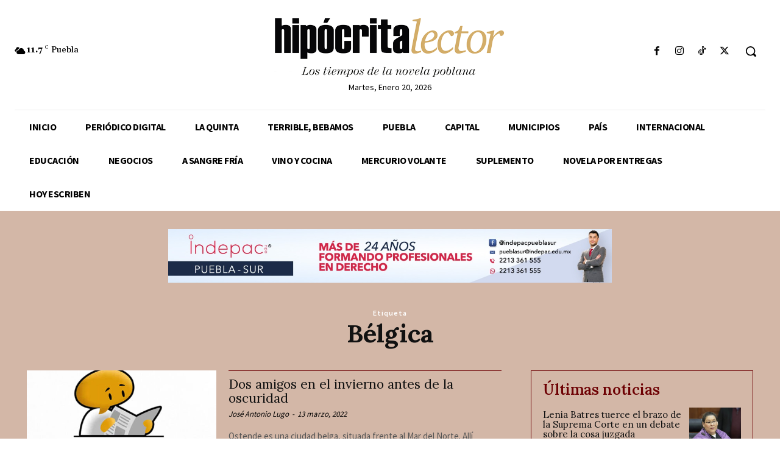

--- FILE ---
content_type: text/html; charset=utf-8
request_url: https://www.google.com/recaptcha/api2/aframe
body_size: 267
content:
<!DOCTYPE HTML><html><head><meta http-equiv="content-type" content="text/html; charset=UTF-8"></head><body><script nonce="z77ZFwORdBBaF6n3de38ZA">/** Anti-fraud and anti-abuse applications only. See google.com/recaptcha */ try{var clients={'sodar':'https://pagead2.googlesyndication.com/pagead/sodar?'};window.addEventListener("message",function(a){try{if(a.source===window.parent){var b=JSON.parse(a.data);var c=clients[b['id']];if(c){var d=document.createElement('img');d.src=c+b['params']+'&rc='+(localStorage.getItem("rc::a")?sessionStorage.getItem("rc::b"):"");window.document.body.appendChild(d);sessionStorage.setItem("rc::e",parseInt(sessionStorage.getItem("rc::e")||0)+1);localStorage.setItem("rc::h",'1768973948373');}}}catch(b){}});window.parent.postMessage("_grecaptcha_ready", "*");}catch(b){}</script></body></html>